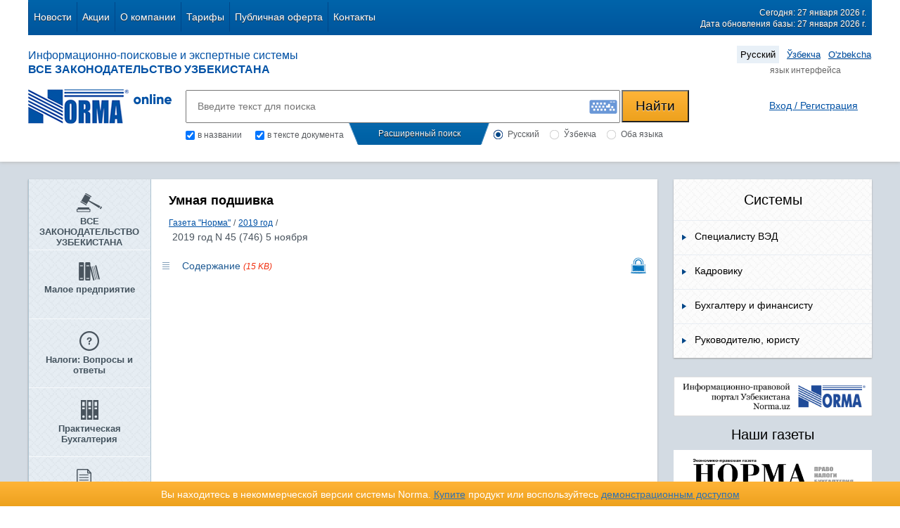

--- FILE ---
content_type: text/css
request_url: https://nrm.uz/css/mystrap.css
body_size: 4433
content:
*{font-family: Arial, Helvetica, sans-serif;margin: 0;padding: 0;color: #000;font-size: 14px;}
a{text-decoration: none;}
h1{font-size: 26px;}
h2{font-size: 24px;}
h3{font-size: 22px;}
h4{font-size: 20px;}
h5{font-size: 18px;}
h6{font-size: 16px;}
hr{margin: 0 15px;border: none; border-top:1px solid #E9EBEC;}
.list{list-style: none;min-height: 20px;}
.list li{display: block;min-height: 20px;}
.list li a{display: block;padding: 0px; }
.list li.active{}
.list li.active a{}

.list-horizontal{list-style: none; ~height: 35px;}
.list-horizontal li{display: inline-block;height: 100%; margin-top: 3px; margin-bottom: 3px; margin-right: -4px;}
.list-horizontal li a{display: block;padding: 5px; cursor:pointer; }
.list-horizontal li.active{}
.list-horizontal li.active a{color: #000; text-decoration: none; background-color: #E8F0F7;}

.clear{clear: both;}
.to-left{float: left;}
.to-right{float: right;}

.btn{border: none;color: #000;text-decoration: none;cursor: pointer;padding: 5px;}
.btn1{border: none;color: #000;text-decoration: none;cursor: pointer;padding: 5px;}

.btn-yellow{background: #ffb438; /* Old browsers */ /* IE9 SVG, needs conditional override of 'filter' to 'none' */ background: url([data-uri]); background: -moz-linear-gradient(top,  #ffb438 0%, #eda11d 101%); /* FF3.6+ */ background: -webkit-gradient(linear, left top, left bottom, color-stop(0%,#ffb438), color-stop(101%,#eda11d)); /* Chrome,Safari4+ */ background: -webkit-linear-gradient(top,  #ffb438 0%,#eda11d 101%); /* Chrome10+,Safari5.1+ */ background: -o-linear-gradient(top,  #ffb438 0%,#eda11d 101%); /* Opera 11.10+ */ background: -ms-linear-gradient(top,  #ffb438 0%,#eda11d 101%); /* IE10+ */ background: linear-gradient(to bottom,  #ffb438 0%,#eda11d 101%); /* W3C */ filter: progid:DXImageTransform.Microsoft.gradient( startColorstr='#ffb438', endColorstr='#eda11d',GradientType=0 ); /* IE6-8 */ } 
.btn-yellow:hover{background: #eda11d; /* Old browsers */ /* IE9 SVG, needs conditional override of 'filter' to 'none' */ background: url([data-uri]); background: -moz-linear-gradient(top,  #eda11d 0%, #ffb438 100%); /* FF3.6+ */ background: -webkit-gradient(linear, left top, left bottom, color-stop(0%,#eda11d), color-stop(100%,#ffb438)); /* Chrome,Safari4+ */ background: -webkit-linear-gradient(top,  #eda11d 0%,#ffb438 100%); /* Chrome10+,Safari5.1+ */ background: -o-linear-gradient(top,  #eda11d 0%,#ffb438 100%); /* Opera 11.10+ */ background: -ms-linear-gradient(top,  #eda11d 0%,#ffb438 100%); /* IE10+ */ background: linear-gradient(to bottom,  #eda11d 0%,#ffb438 100%); /* W3C */ filter: progid:DXImageTransform.Microsoft.gradient( startColorstr='#eda11d', endColorstr='#ffb438',GradientType=0 ); /* IE6-8 */ }

.btn-yellow-inverse{background: #eda11d; /* Old browsers */ /* IE9 SVG, needs conditional override of 'filter' to 'none' */ background: url([data-uri]); background: -moz-linear-gradient(top,  #eda11d 0%, #ffb438 100%); /* FF3.6+ */ background: -webkit-gradient(linear, left top, left bottom, color-stop(0%,#eda11d), color-stop(100%,#ffb438)); /* Chrome,Safari4+ */ background: -webkit-linear-gradient(top,  #eda11d 0%,#ffb438 100%); /* Chrome10+,Safari5.1+ */ background: -o-linear-gradient(top,  #eda11d 0%,#ffb438 100%); /* Opera 11.10+ */ background: -ms-linear-gradient(top,  #eda11d 0%,#ffb438 100%); /* IE10+ */ background: linear-gradient(to bottom,  #eda11d 0%,#ffb438 100%); /* W3C */ filter: progid:DXImageTransform.Microsoft.gradient( startColorstr='#eda11d', endColorstr='#ffb438',GradientType=0 ); /* IE6-8 */ }
.btn-yellow-inverse:hover{background: #ffb438; /* Old browsers */ /* IE9 SVG, needs conditional override of 'filter' to 'none' */ background: url([data-uri]); background: -moz-linear-gradient(top,  #ffb438 0%, #eda11d 101%); /* FF3.6+ */ background: -webkit-gradient(linear, left top, left bottom, color-stop(0%,#ffb438), color-stop(101%,#eda11d)); /* Chrome,Safari4+ */ background: -webkit-linear-gradient(top,  #ffb438 0%,#eda11d 101%); /* Chrome10+,Safari5.1+ */ background: -o-linear-gradient(top,  #ffb438 0%,#eda11d 101%); /* Opera 11.10+ */ background: -ms-linear-gradient(top,  #ffb438 0%,#eda11d 101%); /* IE10+ */ background: linear-gradient(to bottom,  #ffb438 0%,#eda11d 101%); /* W3C */ filter: progid:DXImageTransform.Microsoft.gradient( startColorstr='#ffb438', endColorstr='#eda11d',GradientType=0 ); /* IE6-8 */ } 

.btn-yellow2{background: #ffb336; /* Old browsers */ /* IE9 SVG, needs conditional override of 'filter' to 'none' */ background: url([data-uri]); background: -moz-linear-gradient(top,  #ffb336 0%, #eda11d 100%); /* FF3.6+ */ background: -webkit-gradient(linear, left top, left bottom, color-stop(0%,#ffb336), color-stop(100%,#eda11d)); /* Chrome,Safari4+ */ background: -webkit-linear-gradient(top,  #ffb336 0%,#eda11d 100%); /* Chrome10+,Safari5.1+ */ background: -o-linear-gradient(top,  #ffb336 0%,#eda11d 100%); /* Opera 11.10+ */ background: -ms-linear-gradient(top,  #ffb336 0%,#eda11d 100%); /* IE10+ */ background: linear-gradient(to bottom,  #ffb336 0%,#eda11d 100%); /* W3C */ filter: progid:DXImageTransform.Microsoft.gradient( startColorstr='#ffb336', endColorstr='#eda11d',GradientType=0 ); /* IE6-8 */ }
.btn-yellow2:hover{background: #eda11d; /* Old browsers */ /* IE9 SVG, needs conditional override of 'filter' to 'none' */ background: url([data-uri]); background: -moz-linear-gradient(top,  #eda11d 0%, #ffb336 100%); /* FF3.6+ */ background: -webkit-gradient(linear, left top, left bottom, color-stop(0%,#eda11d), color-stop(100%,#ffb336)); /* Chrome,Safari4+ */ background: -webkit-linear-gradient(top,  #eda11d 0%,#ffb336 100%); /* Chrome10+,Safari5.1+ */ background: -o-linear-gradient(top,  #eda11d 0%,#ffb336 100%); /* Opera 11.10+ */ background: -ms-linear-gradient(top,  #eda11d 0%,#ffb336 100%); /* IE10+ */ background: linear-gradient(to bottom,  #eda11d 0%,#ffb336 100%); /* W3C */ filter: progid:DXImageTransform.Microsoft.gradient( startColorstr='#eda11d', endColorstr='#ffb336',GradientType=0 ); /* IE6-8 */ }

.btn-yellow2-inverse{background: #eda11d; /* Old browsers */ /* IE9 SVG, needs conditional override of 'filter' to 'none' */ background: url([data-uri]); background: -moz-linear-gradient(top,  #eda11d 0%, #ffb336 100%); /* FF3.6+ */ background: -webkit-gradient(linear, left top, left bottom, color-stop(0%,#eda11d), color-stop(100%,#ffb336)); /* Chrome,Safari4+ */ background: -webkit-linear-gradient(top,  #eda11d 0%,#ffb336 100%); /* Chrome10+,Safari5.1+ */ background: -o-linear-gradient(top,  #eda11d 0%,#ffb336 100%); /* Opera 11.10+ */ background: -ms-linear-gradient(top,  #eda11d 0%,#ffb336 100%); /* IE10+ */ background: linear-gradient(to bottom,  #eda11d 0%,#ffb336 100%); /* W3C */ filter: progid:DXImageTransform.Microsoft.gradient( startColorstr='#eda11d', endColorstr='#ffb336',GradientType=0 ); /* IE6-8 */ }
.btn-yellow2-inverse:hover{background: #ffb336; /* Old browsers */ /* IE9 SVG, needs conditional override of 'filter' to 'none' */ background: url([data-uri]); background: -moz-linear-gradient(top,  #ffb336 0%, #eda11d 100%); /* FF3.6+ */ background: -webkit-gradient(linear, left top, left bottom, color-stop(0%,#ffb336), color-stop(100%,#eda11d)); /* Chrome,Safari4+ */ background: -webkit-linear-gradient(top,  #ffb336 0%,#eda11d 100%); /* Chrome10+,Safari5.1+ */ background: -o-linear-gradient(top,  #ffb336 0%,#eda11d 100%); /* Opera 11.10+ */ background: -ms-linear-gradient(top,  #ffb336 0%,#eda11d 100%); /* IE10+ */ background: linear-gradient(to bottom,  #ffb336 0%,#eda11d 100%); /* W3C */ filter: progid:DXImageTransform.Microsoft.gradient( startColorstr='#ffb336', endColorstr='#eda11d',GradientType=0 ); /* IE6-8 */ }

.btn-blue{color: #fff; background: #0065ab; /* Old browsers */ /* IE9 SVG, needs conditional override of 'filter' to 'none' */ background: url([data-uri]); background: -moz-linear-gradient(top,  #0065ab 0%, #00559c 100%); /* FF3.6+ */ background: -webkit-gradient(linear, left top, left bottom, color-stop(0%,#0065ab), color-stop(100%,#00559c)); /* Chrome,Safari4+ */ background: -webkit-linear-gradient(top,  #0065ab 0%,#00559c 100%); /* Chrome10+,Safari5.1+ */ background: -o-linear-gradient(top,  #0065ab 0%,#00559c 100%); /* Opera 11.10+ */ background: -ms-linear-gradient(top,  #0065ab 0%,#00559c 100%); /* IE10+ */ background: linear-gradient(to bottom,  #0065ab 0%,#00559c 100%); /* W3C */ filter: progid:DXImageTransform.Microsoft.gradient( startColorstr='#0065ab', endColorstr='#00559c',GradientType=0 ); /* IE6-8 */ }
.btn-blue:hover{background: #00559c; /* Old browsers */ /* IE9 SVG, needs conditional override of 'filter' to 'none' */ background: url([data-uri]); background: -moz-linear-gradient(top,  #00559c 0%, #0065ab 100%, #0065ab 100%); /* FF3.6+ */ background: -webkit-gradient(linear, left top, left bottom, color-stop(0%,#00559c), color-stop(100%,#0065ab), color-stop(100%,#0065ab)); /* Chrome,Safari4+ */ background: -webkit-linear-gradient(top,  #00559c 0%,#0065ab 100%,#0065ab 100%); /* Chrome10+,Safari5.1+ */ background: -o-linear-gradient(top,  #00559c 0%,#0065ab 100%,#0065ab 100%); /* Opera 11.10+ */ background: -ms-linear-gradient(top,  #00559c 0%,#0065ab 100%,#0065ab 100%); /* IE10+ */ background: linear-gradient(to bottom,  #00559c 0%,#0065ab 100%,#0065ab 100%); /* W3C */ filter: progid:DXImageTransform.Microsoft.gradient( startColorstr='#00559c', endColorstr='#0065ab',GradientType=0 ); /* IE6-8 */ }

.btn-blue-inverse{background: #00559c; /* Old browsers */ /* IE9 SVG, needs conditional override of 'filter' to 'none' */ background: url([data-uri]); background: -moz-linear-gradient(top,  #00559c 0%, #0065ab 100%, #0065ab 100%); /* FF3.6+ */ background: -webkit-gradient(linear, left top, left bottom, color-stop(0%,#00559c), color-stop(100%,#0065ab), color-stop(100%,#0065ab)); /* Chrome,Safari4+ */ background: -webkit-linear-gradient(top,  #00559c 0%,#0065ab 100%,#0065ab 100%); /* Chrome10+,Safari5.1+ */ background: -o-linear-gradient(top,  #00559c 0%,#0065ab 100%,#0065ab 100%); /* Opera 11.10+ */ background: -ms-linear-gradient(top,  #00559c 0%,#0065ab 100%,#0065ab 100%); /* IE10+ */ background: linear-gradient(to bottom,  #00559c 0%,#0065ab 100%,#0065ab 100%); /* W3C */ filter: progid:DXImageTransform.Microsoft.gradient( startColorstr='#00559c', endColorstr='#0065ab',GradientType=0 ); /* IE6-8 */ }
.btn-blue-inverse:hover{color: #fff; background: #0065ab; /* Old browsers */ /* IE9 SVG, needs conditional override of 'filter' to 'none' */ background: url([data-uri]); background: -moz-linear-gradient(top,  #0065ab 0%, #00559c 100%); /* FF3.6+ */ background: -webkit-gradient(linear, left top, left bottom, color-stop(0%,#0065ab), color-stop(100%,#00559c)); /* Chrome,Safari4+ */ background: -webkit-linear-gradient(top,  #0065ab 0%,#00559c 100%); /* Chrome10+,Safari5.1+ */ background: -o-linear-gradient(top,  #0065ab 0%,#00559c 100%); /* Opera 11.10+ */ background: -ms-linear-gradient(top,  #0065ab 0%,#00559c 100%); /* IE10+ */ background: linear-gradient(to bottom,  #0065ab 0%,#00559c 100%); /* W3C */ filter: progid:DXImageTransform.Microsoft.gradient( startColorstr='#0065ab', endColorstr='#00559c',GradientType=0 ); /* IE6-8 */ }

.btn-green{background: #50be5f; /* Old browsers */ /* IE9 SVG, needs conditional override of 'filter' to 'none' */ background: url([data-uri]); background: -moz-linear-gradient(top,  #50be5f 0%, #2aa543 100%); /* FF3.6+ */ background: -webkit-gradient(linear, left top, left bottom, color-stop(0%,#50be5f), color-stop(100%,#2aa543)); /* Chrome,Safari4+ */ background: -webkit-linear-gradient(top,  #50be5f 0%,#2aa543 100%); /* Chrome10+,Safari5.1+ */ background: -o-linear-gradient(top,  #50be5f 0%,#2aa543 100%); /* Opera 11.10+ */ background: -ms-linear-gradient(top,  #50be5f 0%,#2aa543 100%); /* IE10+ */ background: linear-gradient(to bottom,  #50be5f 0%,#2aa543 100%); /* W3C */ filter: progid:DXImageTransform.Microsoft.gradient( startColorstr='#50be5f', endColorstr='#2aa543',GradientType=0 ); /* IE6-8 */ }
.btn-green:hover{background: #2aa543; /* Old browsers */ /* IE9 SVG, needs conditional override of 'filter' to 'none' */ background: url([data-uri]); background: -moz-linear-gradient(top,  #2aa543 0%, #50be5f 100%); /* FF3.6+ */ background: -webkit-gradient(linear, left top, left bottom, color-stop(0%,#2aa543), color-stop(100%,#50be5f)); /* Chrome,Safari4+ */ background: -webkit-linear-gradient(top,  #2aa543 0%,#50be5f 100%); /* Chrome10+,Safari5.1+ */ background: -o-linear-gradient(top,  #2aa543 0%,#50be5f 100%); /* Opera 11.10+ */ background: -ms-linear-gradient(top,  #2aa543 0%,#50be5f 100%); /* IE10+ */ background: linear-gradient(to bottom,  #2aa543 0%,#50be5f 100%); /* W3C */ filter: progid:DXImageTransform.Microsoft.gradient( startColorstr='#2aa543', endColorstr='#50be5f',GradientType=0 ); /* IE6-8 */ }

.btn-green-inverse{background: #2aa543; /* Old browsers */ /* IE9 SVG, needs conditional override of 'filter' to 'none' */ background: url([data-uri]); background: -moz-linear-gradient(top,  #2aa543 0%, #50be5f 100%); /* FF3.6+ */ background: -webkit-gradient(linear, left top, left bottom, color-stop(0%,#2aa543), color-stop(100%,#50be5f)); /* Chrome,Safari4+ */ background: -webkit-linear-gradient(top,  #2aa543 0%,#50be5f 100%); /* Chrome10+,Safari5.1+ */ background: -o-linear-gradient(top,  #2aa543 0%,#50be5f 100%); /* Opera 11.10+ */ background: -ms-linear-gradient(top,  #2aa543 0%,#50be5f 100%); /* IE10+ */ background: linear-gradient(to bottom,  #2aa543 0%,#50be5f 100%); /* W3C */ filter: progid:DXImageTransform.Microsoft.gradient( startColorstr='#2aa543', endColorstr='#50be5f',GradientType=0 ); /* IE6-8 */ }
.btn-green-inverse:hover{background: #50be5f; /* Old browsers */ /* IE9 SVG, needs conditional override of 'filter' to 'none' */ background: url([data-uri]); background: -moz-linear-gradient(top,  #50be5f 0%, #2aa543 100%); /* FF3.6+ */ background: -webkit-gradient(linear, left top, left bottom, color-stop(0%,#50be5f), color-stop(100%,#2aa543)); /* Chrome,Safari4+ */ background: -webkit-linear-gradient(top,  #50be5f 0%,#2aa543 100%); /* Chrome10+,Safari5.1+ */ background: -o-linear-gradient(top,  #50be5f 0%,#2aa543 100%); /* Opera 11.10+ */ background: -ms-linear-gradient(top,  #50be5f 0%,#2aa543 100%); /* IE10+ */ background: linear-gradient(to bottom,  #50be5f 0%,#2aa543 100%); /* W3C */ filter: progid:DXImageTransform.Microsoft.gradient( startColorstr='#50be5f', endColorstr='#2aa543',GradientType=0 ); /* IE6-8 */ }

.btn-gray{background: #f8f8f8; /* Old browsers */ /* IE9 SVG, needs conditional override of 'filter' to 'none' */ background: url([data-uri]); background: -moz-linear-gradient(top,  #f8f8f8 0%, #eeeeee 100%); /* FF3.6+ */ background: -webkit-gradient(linear, left top, left bottom, color-stop(0%,#f8f8f8), color-stop(100%,#eeeeee)); /* Chrome,Safari4+ */ background: -webkit-linear-gradient(top,  #f8f8f8 0%,#eeeeee 100%); /* Chrome10+,Safari5.1+ */ background: -o-linear-gradient(top,  #f8f8f8 0%,#eeeeee 100%); /* Opera 11.10+ */ background: -ms-linear-gradient(top,  #f8f8f8 0%,#eeeeee 100%); /* IE10+ */ background: linear-gradient(to bottom,  #f8f8f8 0%,#eeeeee 100%); /* W3C */ filter: progid:DXImageTransform.Microsoft.gradient( startColorstr='#f8f8f8', endColorstr='#eeeeee',GradientType=0 ); /* IE6-8 */ }
.btn-gray:hover{background: #eeeeee; /* Old browsers */ /* IE9 SVG, needs conditional override of 'filter' to 'none' */ background: url([data-uri]); background: -moz-linear-gradient(top,  #eeeeee 0%, #f8f8f8 100%); /* FF3.6+ */ background: -webkit-gradient(linear, left top, left bottom, color-stop(0%,#eeeeee), color-stop(100%,#f8f8f8)); /* Chrome,Safari4+ */ background: -webkit-linear-gradient(top,  #eeeeee 0%,#f8f8f8 100%); /* Chrome10+,Safari5.1+ */ background: -o-linear-gradient(top,  #eeeeee 0%,#f8f8f8 100%); /* Opera 11.10+ */ background: -ms-linear-gradient(top,  #eeeeee 0%,#f8f8f8 100%); /* IE10+ */ background: linear-gradient(to bottom,  #eeeeee 0%,#f8f8f8 100%); /* W3C */ filter: progid:DXImageTransform.Microsoft.gradient( startColorstr='#eeeeee', endColorstr='#f8f8f8',GradientType=0 ); /* IE6-8 */ }

.btn-gray-inverse{background: #eeeeee; /* Old browsers */ /* IE9 SVG, needs conditional override of 'filter' to 'none' */ background: url([data-uri]); background: -moz-linear-gradient(top,  #eeeeee 0%, #f8f8f8 100%); /* FF3.6+ */ background: -webkit-gradient(linear, left top, left bottom, color-stop(0%,#eeeeee), color-stop(100%,#f8f8f8)); /* Chrome,Safari4+ */ background: -webkit-linear-gradient(top,  #eeeeee 0%,#f8f8f8 100%); /* Chrome10+,Safari5.1+ */ background: -o-linear-gradient(top,  #eeeeee 0%,#f8f8f8 100%); /* Opera 11.10+ */ background: -ms-linear-gradient(top,  #eeeeee 0%,#f8f8f8 100%); /* IE10+ */ background: linear-gradient(to bottom,  #eeeeee 0%,#f8f8f8 100%); /* W3C */ filter: progid:DXImageTransform.Microsoft.gradient( startColorstr='#eeeeee', endColorstr='#f8f8f8',GradientType=0 ); /* IE6-8 */ }
.btn-gray-inverse:hover{background: #f8f8f8; /* Old browsers */ /* IE9 SVG, needs conditional override of 'filter' to 'none' */ background: url([data-uri]); background: -moz-linear-gradient(top,  #f8f8f8 0%, #eeeeee 100%); /* FF3.6+ */ background: -webkit-gradient(linear, left top, left bottom, color-stop(0%,#f8f8f8), color-stop(100%,#eeeeee)); /* Chrome,Safari4+ */ background: -webkit-linear-gradient(top,  #f8f8f8 0%,#eeeeee 100%); /* Chrome10+,Safari5.1+ */ background: -o-linear-gradient(top,  #f8f8f8 0%,#eeeeee 100%); /* Opera 11.10+ */ background: -ms-linear-gradient(top,  #f8f8f8 0%,#eeeeee 100%); /* IE10+ */ background: linear-gradient(to bottom,  #f8f8f8 0%,#eeeeee 100%); /* W3C */ filter: progid:DXImageTransform.Microsoft.gradient( startColorstr='#f8f8f8', endColorstr='#eeeeee',GradientType=0 ); /* IE6-8 */ }

.btn-s-gray{background: #3a65a7; /* Old browsers */ /* IE9 SVG, needs conditional override of 'filter' to 'none' */ background: url([data-uri]); background: -moz-linear-gradient(top,  #3a65a7 0%, #285597 100%); /* FF3.6+ */ background: -webkit-gradient(linear, left top, left bottom, color-stop(0%,#3a65a7), color-stop(100%,#285597)); /* Chrome,Safari4+ */ background: -webkit-linear-gradient(top,  #3a65a7 0%,#285597 100%); /* Chrome10+,Safari5.1+ */ background: -o-linear-gradient(top,  #3a65a7 0%,#285597 100%); /* Opera 11.10+ */ background: -ms-linear-gradient(top,  #3a65a7 0%,#285597 100%); /* IE10+ */ background: linear-gradient(to bottom,  #3a65a7 0%,#285597 100%); /* W3C */ filter: progid:DXImageTransform.Microsoft.gradient( startColorstr='#3a65a7', endColorstr='#285597',GradientType=0 ); /* IE6-8 */ }
.btn-s-gray:hover{background: #285597; /* Old browsers */ /* IE9 SVG, needs conditional override of 'filter' to 'none' */ background: url([data-uri]); background: -moz-linear-gradient(top,  #285597 0%, #3a65a7 100%, #3a65a7 100%); /* FF3.6+ */ background: -webkit-gradient(linear, left top, left bottom, color-stop(0%,#285597), color-stop(100%,#3a65a7), color-stop(100%,#3a65a7)); /* Chrome,Safari4+ */ background: -webkit-linear-gradient(top,  #285597 0%,#3a65a7 100%,#3a65a7 100%); /* Chrome10+,Safari5.1+ */ background: -o-linear-gradient(top,  #285597 0%,#3a65a7 100%,#3a65a7 100%); /* Opera 11.10+ */ background: -ms-linear-gradient(top,  #285597 0%,#3a65a7 100%,#3a65a7 100%); /* IE10+ */ background: linear-gradient(to bottom,  #285597 0%,#3a65a7 100%,#3a65a7 100%); /* W3C */ filter: progid:DXImageTransform.Microsoft.gradient( startColorstr='#285597', endColorstr='#3a65a7',GradientType=0 ); /* IE6-8 */ }

.icon{~padding:10px; padding:20px 0px 0px 0px;}
.icon:after{content: '';}

.icon-shtumb{background: url(../img/icons/icon-shtumb.png) no-repeat center center;}
	a:hover span.icon-shtumb{background: url(../img/icons/icon-shtumb-hover.png) no-repeat center center;}
	a:active span.icon-shtumb{background: url(../img/icons/icon-shtumb-active.png) no-repeat center center;}
	.icon-shtumb-active{background: url(../img/icons/icon-shtumb-blue.png) no-repeat center center;}
	li.active span.icon-shtumb{background: url(../img/icons/icon-shtumb-blue.png) no-repeat center center;}
	li.active a:hover span.icon-shtumb{background: url(../img/icons/icon-shtumb-blue.png) no-repeat center center;}
	li.active a:active span.icon-shtumb{background: url(../img/icons/icon-shtumb-blue.png) no-repeat center center;}

.icon-archive{background: url(../img/icons/icon-archive.png) no-repeat center center;}
	a:hover span.icon-archive{background: url(../img/icons/icon-archive-hover.png) no-repeat center center;}
	a:active span.icon-archive{background: url(../img/icons/icon-archive-active.png) no-repeat center center;}
	.icon-archive-active{background: url(../img/icons/icon-archive-blue.png) no-repeat center center;}
	li.active span.icon-archive{background: url(../img/icons/icon-archive-blue.png) no-repeat center center;}
	li.active a:hover span.icon-archive{background: url(../img/icons/icon-archive-blue.png) no-repeat center center;}
	li.active a:active span.icon-archive{background: url(../img/icons/icon-archive-blue.png) no-repeat center center;}

.icon-list{background: url(../img/icons/icon-list.png) no-repeat center center;}
	a:hover span.icon-list{background: url(../img/icons/icon-list-hover.png) no-repeat center center;}
	a:active span.icon-list{background: url(../img/icons/icon-list-active.png) no-repeat center center;}
	.icon-list-active{background: url(../img/icons/icon-list-blue.png) no-repeat center center;}
	li.active span.icon-list{background: url(../img/icons/icon-list-blue.png) no-repeat center center;}
	li.active a:hover span.icon-list{background: url(../img/icons/icon-list-blue.png) no-repeat center center;}
	li.active a:active span.icon-list{background: url(../img/icons/icon-list-blue.png) no-repeat center center;}

.icon-question{background: url(../img/icons/icon-question.png) no-repeat center center;}
	a:hover span.icon-question{background: url(../img/icons/icon-question-hover.png) no-repeat center center;}
	a:active span.icon-question{background: url(../img/icons/icon-question-active.png) no-repeat center center;}
	.icon-question-active{background: url(../img/icons/icon-question-blue.png) no-repeat center center;}
	li.active span.icon-question{background: url(../img/icons/icon-question-blue.png) no-repeat center center;}
	li.active a:hover span.icon-question{background: url(../img/icons/icon-question-blue.png) no-repeat center center;}
	li.active a:active span.icon-question{background: url(../img/icons/icon-question-blue.png) no-repeat center center;}

.icon-book{background: url(../img/icons/icon-book.png) no-repeat center center;}
	a:hover span.icon-book{background: url(../img/icons/icon-book-hover.png) no-repeat center center;}
	a:active span.icon-book{background: url(../img/icons/icon-book-active.png) no-repeat center center;}
	.icon-book-active{background: url(../img/icons/icon-book-blue.png) no-repeat center center;}
	li.active span.icon-book{background: url(../img/icons/icon-book-blue.png) no-repeat center center;}
	li.active a:hover span.icon-book{background: url(../img/icons/icon-book-blue.png) no-repeat center center;}
	li.active a:active span.icon-book{background: url(../img/icons/icon-book-blue.png) no-repeat center center;}

.icon-balance{background: url(../img/icons/icon-balance.png) no-repeat center center;}
	a:hover span.icon-balance{background: url(../img/icons/icon-balance-hover.png) no-repeat center center;}
	a:active span.icon-balance{background: url(../img/icons/icon-balance-active.png) no-repeat center center;}
	.icon-balance-active{background: url(../img/icons/icon-balance-blue.png) no-repeat center center;}
	li.active span.icon-balance{background: url(../img/icons/icon-balance-blue.png) no-repeat center center;}
	li.active a:hover span.icon-balance{background: url(../img/icons/icon-balance-blue.png) no-repeat center center;}
	li.active a:active span.icon-balance{background: url(../img/icons/icon-balance-blue.png) no-repeat center center;}

.icon-paper{background: url(../img/icons/icon-paper.png) no-repeat center center;}
	a:hover span.icon-paper{background: url(../img/icons/icon-paper-hover.png) no-repeat center center;}
	a:active span.icon-paper{background: url(../img/icons/icon-paper-active.png) no-repeat center center;}
	.icon-paper-active{background: url(../img/icons/icon-paper-blue.png) no-repeat center center;}
	li.active span.icon-paper{background: url(../img/icons/icon-paper-blue.png) no-repeat center center;}
	li.active a:hover span.icon-paper{background: url(../img/icons/icon-paper-blue.png) no-repeat center center;}
	li.active a:active span.icon-paper{background: url(../img/icons/icon-paper-blue.png) no-repeat center center;}

.icon-cadr{background: url(../img/icons/icon-cadr.png) no-repeat center center;}
	a:hover span.icon-cadr{background: url(../img/icons/icon-cadr-hover.png) no-repeat center center;}
	a:active span.icon-cadr{background: url(../img/icons/icon-cadr-active.png) no-repeat center center;}
	.icon-cadr-active{background: url(../img/icons/icon-cadr-blue.png) no-repeat center center;}
	li.active span.icon-cadr{background: url(../img/icons/icon-cadr-blue.png) no-repeat center center;}
	li.active a:hover span.icon-cadr{background: url(../img/icons/icon-cadr-blue.png) no-repeat center center;}
	li.active a:active span.icon-cadr{background: url(../img/icons/icon-cadr-blue.png) no-repeat center center;}

.icon-house{background: url(../img/icons/icon-house.png) no-repeat center center;}
	a:hover span.icon-house{background: url(../img/icons/icon-house-hover.png) no-repeat center center;}
	a:active span.icon-house{background: url(../img/icons/icon-house-active.png) no-repeat center center;}
	.icon-house-active{background: url(../img/icons/icon-house-blue.png) no-repeat center center;}
	li.active span.icon-house{background: url(../img/icons/icon-house-blue.png) no-repeat center center;}
	li.active a:hover span.icon-house{background: url(../img/icons/icon-house-blue.png) no-repeat center center;}
	li.active a:active span.icon-house{background: url(../img/icons/icon-house-blue.png) no-repeat center center;}

.icon-car{background: url(../img/icons/icon-car.png) no-repeat center center;}
	a:hover span.icon-car{background: url(../img/icons/icon-car-hover.png) no-repeat center center;}
	a:active span.icon-car{background: url(../img/icons/icon-car-active.png) no-repeat center center;}
	.icon-car-active{background: url(../img/icons/icon-car-blue.png) no-repeat center center;}
	li.active span.icon-car{background: url(../img/icons/icon-car-blue.png) no-repeat center center;}
	li.active a:hover span.icon-car{background: url(../img/icons/icon-car-blue.png) no-repeat center center;}
	li.active a:active span.icon-car{background: url(../img/icons/icon-car-blue.png) no-repeat center center;}

.icon-calc{background: url(../img/icons/icon-calc.png) no-repeat center center;}
	a:hover span.icon-calc{background: url(../img/icons/icon-calc-hover.png) no-repeat center center;}
	a:active span.icon-calc{background: url(../img/icons/icon-calc-active.png) no-repeat center center;}
	.icon-calc-active{background: url(../img/icons/icon-calc-blue.png) no-repeat center center;}
	li.active span.icon-calc{background: url(../img/icons/icon-calc-blue.png) no-repeat center center;}
	li.active a:hover span.icon-calc{background: url(../img/icons/icon-calc-blue.png) no-repeat center center;}
	li.active a:active span.icon-calc{background: url(../img/icons/icon-calc-blue.png) no-repeat center center;}

.icon-touch{background: url(../img/icons/icon-touch.png) no-repeat center center;}
	a:hover span.icon-touch{background: url(../img/icons/icon-touch-hover.png) no-repeat center center;}
	a:active span.icon-touch{background: url(../img/icons/icon-touch-active.png) no-repeat center center;}
	.icon-touch-active{background: url(../img/icons/icon-touch-blue.png) no-repeat center center;}
	li.active span.icon-touch{background: url(../img/icons/icon-touch-blue.png) no-repeat center center;}
	li.active a:hover span.icon-touch{background: url(../img/icons/icon-touch-blue.png) no-repeat center center;}
	li.active a:active span.icon-touch{background: url(../img/icons/icon-touch-blue.png) no-repeat center center;}

.icon-to-left{background: url(../img/icons/icon-to-left.png) no-repeat center center;}
	a:hover span.icon-to-left{background: url(../img/icons/icon-to-left-hover.png) no-repeat center center;}
	/*a:active span.icon-to-left{background: url(../img/icons/icon-to-left-active.png) no-repeat center center;}*/

.icon-to-right{background: url(../img/icons/icon-to-right.png) no-repeat center center;}
	a:hover span.icon-to-right{background: url(../img/icons/icon-to-right-hover.png) no-repeat center center;}
	/*a:active span.icon-to-right{background: url(../img/icons/icon-to-right-active.png) no-repeat center center;}*/

.icon-td{background: url(../img/icons/icon-td.png) no-repeat center center;}
.icon-link{background: url(../img/icons/Link.png) no-repeat center center;}
.icon-right{background: url(../img/icons/icon-right.png) no-repeat center center;}
.icon-right2{background: url(../img/icons/icon-right2.png) no-repeat left center;}
.icon-location{background: url(../img/icons/icon-location.png) no-repeat left center;}
.icon-user{background: url(../img/icons/icon-user.png) no-repeat center center;}
.icon-star{background: url(../img/icons/icon-star.png) no-repeat center center;}
.icon-ru-krill{background: url(../img/icons/icon-ru-krill.png) no-repeat center center;}
.icon-uz-krill{background: url(../img/icons/icon-uz-krill.png) no-repeat center center;}
.icon-uz-latin{background: url(../img/icons/icon-uz-latin.png) no-repeat center center;}
.icon-star-round{background: url(../img/icons/icon-star-round.png) no-repeat center center;}
.icon-iye-round{background: url(../img/icons/icon-iye-round.png) no-repeat center center;}
.icon-parallel-round{background: url(../img/icons/icon-parallel-round.png) no-repeat center center;}
.icon-single-round{background: url(../img/icons/icon-single-round.png) no-repeat center center;}
.icon-scroll-round{background: url(../img/icons/icon-scroll-round.png) no-repeat center center;}
.icon-scroll2-round{background: url(../img/icons/icon-scroll2-round.png) no-repeat center center;}
.icon-scroll3-round{background: url(../img/icons/icon-scroll3-round.png) no-repeat center center;}
.icon-word-round{background: url(../img/icons/icon-word-round.png) no-repeat center center;}
.icon-print-round{background: url(../img/icons/icon-print-round.png) no-repeat center center;}
.icon-modal-close{background: url(../img/icons/icon-modal-close.png) no-repeat center center;}
.icon-calendar{background: url(../img/icons/icon-calendar.png) no-repeat center center;}
.icon-clear{background: url(../img/icons/icon-clear.png) no-repeat center center;}
.icon-close{background: url(../img/icons/icon-close.png) no-repeat center center;}
.icon-close2{background: url(../img/icons/icon-close2.png) no-repeat center center;}
.icon-modal-plus{background: url(../img/icons/icon-modal-plus.png) no-repeat left center;}
.icon-modal-ok{background: url(../img/icons/icon-modal-ok.png) no-repeat left center;}
.icon-marker{background: url(../img/icons/icon-marker.png) no-repeat left center;}
.icon-file{background: url(../img/icons/icon-file.png) no-repeat left center;}
.icon-folder{background: url(../img/icons/icon-folder.png) no-repeat left center;}
.icon-tel{background: url(../img/icons/icon-tel.png) no-repeat left center;}
.icon-message{background: url(../img/icons/icon-message.png) no-repeat left center;}
.icon-message-gray{background: url(../img/icons/icon-message-gray.png) no-repeat left center;}
.icon-user-gray{background: url(../img/icons/icon-user-gray.png) no-repeat left center;}
.icon-pencil{background: url(../img/icons/icon-pencil.png) no-repeat left center;}
.icon-list-sm{background: url(../img/icons/icon-list-sm.png) no-repeat left top;}
.icon-switch-round{background: url(../img/icons/icon-switch-round.png) no-repeat left top;}
.icon-back{background: url(../img/new/back-icon.png) no-repeat center center;}
.icon-forward{background: url(../img/new/forward-icon.png) no-repeat center center;}
.icon-journal{background: url(../img/new/journal-icon.png) no-repeat center center;}


.table{}

.label{font-size: 12px; padding: 1px 4px;}
.label-pro{background-color: #0052A5;color: #fff; float:right;}
.label-demo{background-color: #46AE55;color: #fff; float:right;}
.close-padlock{background: url(../img/icons/blue-lock-icon.png) no-repeat left center; width:30px; padding:0px;}
.open-padlock{background: url(../img/icons/blue-unlock-icon.png) no-repeat left center; width:30px; padding:0px;}

.reklama{box-shadow: 0 1px 2px #9E9E9E;margin-bottom: 25px;}
.reklama-title{font-size: 20px; text-align: center; margin: 17px;}

.text-right{text-align: right;}
.text-left{text-align: left;}
.text-center{text-align: center;}

.outline{outline: 1px dashed red;}
.outline2{outline: 1px dashed blue;}

.bold{font-weight: bold;}
.italic{font-style: italic;}
.underline{text-decoration: underline;}

.form_control{padding: 10px 8px; font-size: 14px;}
.btn-div{}

/*SPETS CLASSI*/
.underline{text-decoration: underline !important;}
.underline-none{text-decoration: none !important;}

.select-option{padding: 10px;}
.input{padding: 10px;}
.bgcolor{background: #0065ab; /* Old browsers */ background: -moz-linear-gradient(top,  #0065ab 0%, #00559c 100%); /* FF3.6+ */ background: -webkit-gradient(linear, left top, left bottom, color-stop(0%,#0065ab), color-stop(100%,#00559c)); /* Chrome,Safari4+ */ background: -webkit-linear-gradient(top,  #0065ab 0%,#00559c 100%); /* Chrome10+,Safari5.1+ */ background: -o-linear-gradient(top,  #0065ab 0%,#00559c 100%); /* Opera 11.10+ */ background: -ms-linear-gradient(top,  #0065ab 0%,#00559c 100%); /* IE10+ */ background: linear-gradient(to bottom,  #0065ab 0%,#00559c 100%); /* W3C */ filter: progid:DXImageTransform.Microsoft.gradient( startColorstr='#0065ab', endColorstr='#00559c',GradientType=0 ); /* IE6-9 */ }
.padding-top-0{padding-top: 0 !important;}
.padding-top-0{padding-bottom: 0 !important;}

/****************forms**********************/
.form-control{width: 100%;padding: 9px;}
.input-control-medium{width: 50%;padding: 9px;}
.label-control{color: #494949; padding: 5px 0; display: block;}
.border-none{border:none !important;}
.padding-bottom-40{padding-bottom: 40px !important;}
input[type=radio].css-checkbox {position:absolute; z-index:-1000; left:-1000px; overflow: hidden; clip: rect(0 0 0 0); height:1px; width:1px; margin:-1px; padding:0; border:0; }
input[type=radio].css-checkbox + label.css-label, input[type=radio].css-checkbox + label.css-label.clr {padding-left:20px; height:15px; display:inline-block; line-height:15px; background-repeat:no-repeat; background-position: 0 1px; vertical-align:middle; cursor:pointer; }
input[type=radio].css-checkbox:checked + label.css-label, input[type=radio].css-checkbox + label.css-label.chk {background-position: 0 -15px; }
label.css-label {background-image:url(../img/icons/icon-radios.png); -webkit-touch-callout: none; -webkit-user-select: none; -khtml-user-select: none; -moz-user-select: none; -ms-user-select: none; user-select: none; }
/*******************************************/

//*********/
#content-div table tr td table tr td{
    font-size: 8px
}

.a_doc_link {color: #1D5992;}
.sbg {background-color: #e7e6e6; box-shadow: 0px 0px 10px #b0b0b0 inset;}
.rec_img {padding-left:5px;}
.find_phrase {background-color: #FFFF00; color:#000000;}
.ui-widget-content {background-color: #FFFFFF;}


--- FILE ---
content_type: text/javascript
request_url: https://nrm.uz/js/jquery.datepick-ru.js
body_size: 721
content:
/* http://keith-wood.name/datepick.html
   Russian localisation for jQuery Datepicker.
   Written by Andrew Stromnov (stromnov@gmail.com). */
(function($) {
	$.datepick.regional['ru'] = {
		monthNames: ['Январь','Февраль','Март','Апрель','Май','Июнь',
		'Июль','Август','Сентябрь','Октябрь','Ноябрь','Декабрь'],
		monthNamesShort: ['Янв','Фев','Мар','Апр','Май','Июн',
		'Июл','Авг','Сен','Окт','Ноя','Дек'],
		dayNames: ['воскресенье','понедельник','вторник','среда','четверг','пятница','суббота'],
		dayNamesShort: ['вск','пнд','втр','срд','чтв','птн','сбт'],
		dayNamesMin: ['Вс','Пн','Вт','Ср','Чт','Пт','Сб'],
		dateFormat: 'dd.mm.yyyy', firstDay: 1,
		renderer: $.datepick.defaultRenderer,
		prevText: 'Пред',  prevStatus: '',
		prevJumpText: '&#x3c;&#x3c;', prevJumpStatus: '',
		nextText: 'След', nextStatus: '',
		nextJumpText: '&#x3e;&#x3e;', nextJumpStatus: '',
		currentText: 'Сегодня', currentStatus: '',
		todayText: 'Сегодня', todayStatus: '',
		clearText: 'Очистить', clearStatus: '',
		closeText: 'Закрыть', closeStatus: '',
		yearStatus: '', monthStatus: '',
		weekText: 'Не', weekStatus: '',
		dayStatus: 'D, M d', defaultStatus: '',
		isRTL: false
	};
	$.datepick.setDefaults($.datepick.regional['ru']);
})(jQuery);


--- FILE ---
content_type: text/javascript
request_url: https://nrm.uz/js/timer.js
body_size: 1235
content:
function getCookie(c_name) {
    var i, x, y, ARRcookies = document.cookie.split(";");
  
    for (i = 0; i < ARRcookies.length; i++) {
        x = ARRcookies[i].substr(0, ARRcookies[i].indexOf("="));
        y = ARRcookies[i].substr(ARRcookies[i].indexOf("=") + 1);
        x = x.replace(/^\s+|\s+$/g, "");
        if (x == c_name) {
            return unescape(y);
        }
    }
}
// Запись Cookie
function setCookie(c_name, value, exdays) {
    var exdate = new Date();
    exdate.setDate(exdate.getDate() + exdays);
    var c_value = escape(value) + ((exdays == null) ? "" : "; expires=" + exdate.toUTCString());
    document.cookie = c_name + "=" + c_value;
}

function CountUp(id, cookname ){
    cookiename = $('#vrem-onl').attr('cookiename');    
    var str = getCookie(cookiename); // считываем Cookie
    if(!str){        
        var Big2Day = new Date();      
        str = Big2Day;
        setCookie(cookiename, Big2Day);
    }else{
        Big2Day = new Date(str); 
        str = Big2Day;
    }
  
    this.beginDate = new Date(str);
    this.countainer = document.getElementById(id);
    this.numOfDays = [ 31, 28, 31, 30, 31, 30, 31, 31, 30, 31, 30, 31 ];
    this.borrowed = 0, this.years = 0, this.months = 0, this.days = 0;
    this.hours = 0, this.minutes = 0, this.seconds = 0;
    this.updateNumOfDays();
    this.updateCounter();
}
  
CountUp.prototype.updateNumOfDays=function(){
    var dateNow = new Date();
    var currYear = dateNow.getFullYear();
    if ( (currYear % 4 == 0 && currYear % 100 != 0 ) || currYear % 400 == 0 ) {
        this.numOfDays[1] = 29;
    }
    var self = this;
    setTimeout(function(){self.updateNumOfDays();}, (new Date((currYear+1), 1, 2) - dateNow));
}
  
CountUp.prototype.datePartDiff=function(then, now, MAX){
    var diff = now - then - this.borrowed;
    this.borrowed = 0;
    if ( diff > -1 ) return diff;
    this.borrowed = 1;
    return (MAX + diff);
}
  
CountUp.prototype.calculate=function(){
    var currDate = new Date();
    var prevDate = this.beginDate;
    this.seconds = this.datePartDiff(prevDate.getSeconds(), currDate.getSeconds(), 60);
    this.minutes = this.datePartDiff(prevDate.getMinutes(), currDate.getMinutes(), 60);
    this.hours = this.datePartDiff(prevDate.getHours(), currDate.getHours(), 24);
    this.days = this.datePartDiff(prevDate.getDate(), currDate.getDate(), this.numOfDays[currDate.getMonth()]);
    this.months = this.datePartDiff(prevDate.getMonth(), currDate.getMonth(), 12);
    this.years = this.datePartDiff(prevDate.getFullYear(), currDate.getFullYear(),0);
}
  
CountUp.prototype.addLeadingZero=function(value){
    return value < 10 ? ("0" + value) : value;
}
  
CountUp.prototype.formatTime=function(){
    this.seconds = this.addLeadingZero(this.seconds);
    this.minutes = this.addLeadingZero(this.minutes);
    this.hours = this.addLeadingZero(this.hours);
}
 
CountUp.prototype.updateCounter=function(){
    this.calculate();
    this.formatTime();
//    this.countainer.innerHTML ="Время онлайн " + this.hours +":"+this.minutes+":"+this.seconds+ "" ;
    this.countainer.innerHTML = this.hours +":"+this.minutes+":"+this.seconds+ "" ;
    var self = this;
    setTimeout(function(){self.updateCounter();}, 1000);
}


window.onload=function(){ new CountUp('vrem-onl', 'OnlineTimer'); }
 


//var countdown4 =900;



// запуск графической части скрипта



